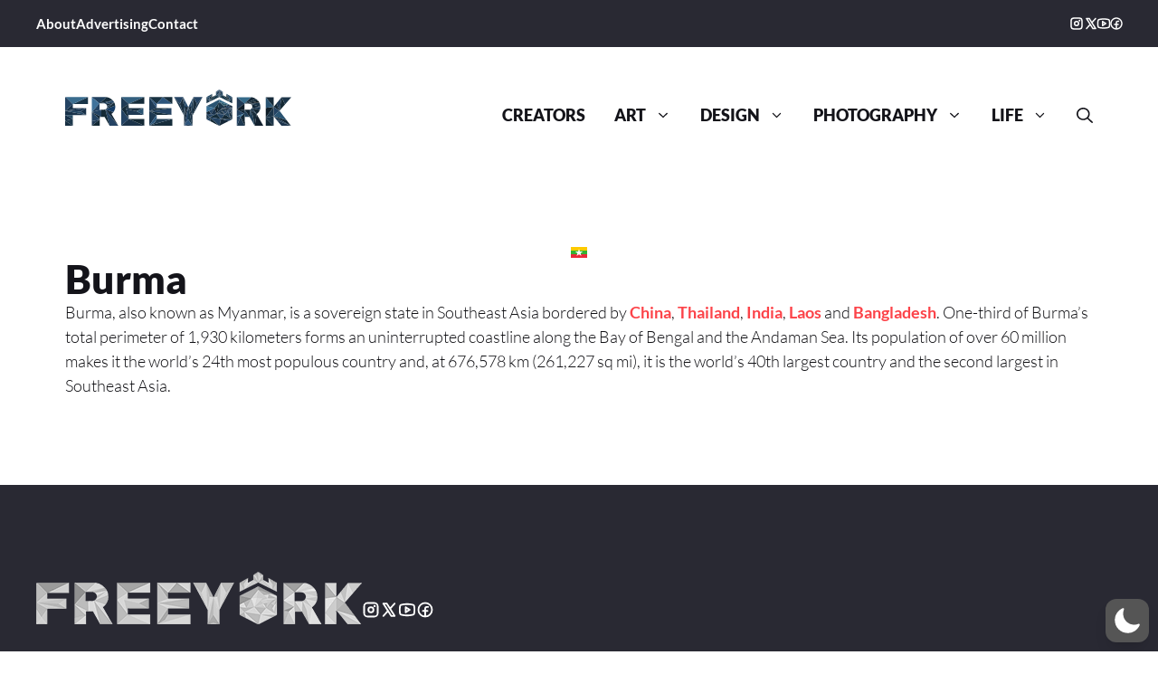

--- FILE ---
content_type: image/svg+xml
request_url: https://freeyorkk.b-cdn.net/wp-content/uploads/fla/g_o/f_m/yan/mar/-20/170/103/10-/586/b79/57d/ea9/d/Flag_of_Myanmar-2017010310-586b7957dea9d.svg
body_size: 92
content:
<?xml version="1.0" encoding="UTF-8"?><svg xmlns="http://www.w3.org/2000/svg" xmlns:xlink="http://www.w3.org/1999/xlink" width="1800" height="1200" viewBox="0 0 18 12">
<rect width="18" height="6" fill="#FECB00"/>
<rect width="18" height="6" y="6" fill="#EA2839"/>
<rect width="18" height="4" y="4" fill="#34B233"/>
<g transform="translate(9,6.422)scale(4.422)">
<polygon id="pt" points="-0.3249196962329062,0 0,-1 0.3249196962329062,0" fill="#FFF"/>
<use xlink:href="#pt" transform="rotate(-144)"/><use xlink:href="#pt" transform="rotate(-72)"/><use xlink:href="#pt" transform="rotate(72)"/><use xlink:href="#pt" transform="rotate(144)"/></g>
</svg>